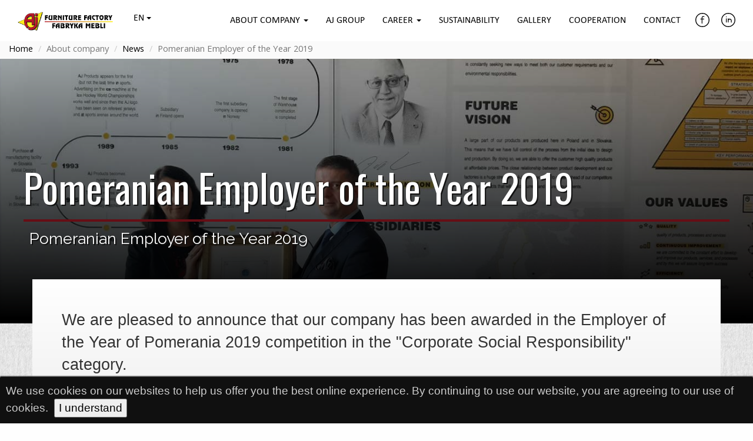

--- FILE ---
content_type: text/html; charset=UTF-8
request_url: https://ajfabryka.pl/company/news/3/Pomeranian+Employer+of+the+Year+2019
body_size: 2717
content:


<!DOCTYPE html>
<html lang="en">

<script>
    (function(i,s,o,g,r,a,m){i['GoogleAnalyticsObject']=r;i[r]=i[r]||function(){
        (i[r].q=i[r].q||[]).push(arguments)},i[r].l=1*new Date();a=s.createElement(o),
        m=s.getElementsByTagName(o)[0];a.async=1;a.src=g;m.parentNode.insertBefore(a,m)
    })(window,document,'script','//www.google-analytics.com/analytics.js','ga');

    ga('create', 'G-3Y83BBB87N', "auto");
    ga('send', 'pageview');
    ga('set', 'anonymizeIp', true);
</script>
<head>
    <meta charset="UTF-8">
    <meta name="viewport" content="width=device-width, initial-scale=1">
    <meta name="csrf-param" content="_csrf">
<meta name="csrf-token" content="C1Lvr4eijE5bwRJl7LBImVC-9Y3vpk6WP2hV3boNxU5YY7jc6c3PLD24XxS84TigGc-5utyVPc9-Kzau7jiGJA==">
        <title>Pomeranian Employer of the Year 2019</title>
    <meta name="description" content="AJ Products represents 19 European countries - 26 companies. We have transferred the Swedish entrepreneurial spirit to the British Isles, Scandinavia and the rest of Europe.">
<meta name="keywords" content="">
<meta name="author" content="t.grzegorz@gmail.com">
<link href="/assets/b4819106/css/lightbox.min.css" rel="stylesheet">
<link href="/assets/42e963dc/css/bootstrap.css" rel="stylesheet">
<link href="/css/desktop/company.css" rel="stylesheet">
<link href="/css/desktop/company-post.css" rel="stylesheet">
<link href="/css/desktop/site.css" rel="stylesheet">
<link href="/css/desktop/main.css" rel="stylesheet">    <link href="https://fonts.googleapis.com/css?family=Hind|Open+Sans|Roboto|Oswald|Montserrat|Raleway&display=swap&subset=latin-ext" rel="stylesheet">
</head>
<body>
    
    <div class="wrap">
        <nav id="w0" class="navbar-inverse navbar-fixed-top navbar"><div class="container"><div class="navbar-header"><button type="button" class="navbar-toggle" data-toggle="collapse" data-target="#w0-collapse"><span class="sr-only">Toggle navigation</span>
<span class="icon-bar"></span>
<span class="icon-bar"></span>
<span class="icon-bar"></span></button><a class="navbar-brand" href="/"><img src="https://ajfabryka.pl/css/media/logo-small.png" class="pull-left" style="display:inline; height:32px;padding:0px;margin:0px"/>&nbsp; &nbsp; &nbsp; </a></div><div id="w0-collapse" class="collapse navbar-collapse"><div class="navbar-nav navbar-left"><div class="btn-group">
<button id="w1" class="language-switcher btn dropdown-toggle btn" data-toggle="dropdown">EN <span class="caret"></span></button>

<ul id="w2" class="dropdown-menu"><li><a href="/pl/company/news/3/Pomeranian+Employer+of+the+Year+2019" tabindex="-1">PL</a></li></ul>
</div></div><div class="navbar-nav navbar-right"><div id="social-top-menu"><ul><li><a href="https://www.facebook.com/pages/category/Industrial-Company/AJ-Fabryka-Mebli-360863384342818/" target="_blank"><img src="https://ajfabryka.pl/css/media/facebook.svg" alt=""></a></li><li><a href="https://pl.linkedin.com/company/aj-fabryka-mebli-sp-z-o-o" target="_blank"><img src="https://ajfabryka.pl/css/media/linkedin.svg" alt=""></a></li></ul></div><div id="cb"></div></div><ul id="w3" class="navbar-nav navbar-right nav"><li class="dropdown"><a class="dropdown-toggle" href="/about" data-toggle="dropdown">About company <span class="caret"></span></a><ul id="w4" class="dropdown-menu"><li><a href="/company/history" tabindex="-1">History</a></li>
<li><a href="/company/news" tabindex="-1">News</a></li>
<li><a href="/company/our-values" tabindex="-1">Our values</a></li>
<li><a href="/company/strategic-goals" tabindex="-1">Strategic objectives</a></li>
<li><a href="/company/awards" tabindex="-1">Awards and certifications</a></li>
<li><a href="/company/safety-at-work" tabindex="-1">Safety work</a></li>
<li><a href="/company/certificates" tabindex="-1">Certificates</a></li></ul></li>
<li><a href="/ajgroup">AJ Group</a></li>
<li class="dropdown"><a class="dropdown-toggle" href="/career/index" data-toggle="dropdown">Career <span class="caret"></span></a><ul id="w5" class="dropdown-menu"><li><a href="/career/job-offers" tabindex="-1">Job offers</a></li>
<li><a href="/career/benefits" tabindex="-1">Job benefits</a></li>
<li><a href="/career/join_us" tabindex="-1">Join us</a></li></ul></li>
<li><a href="/sustainability/index">Sustainability</a></li>
<li><a href="/gallery/index">Gallery</a></li>
<li><a href="/cooperation/index">Cooperation</a></li>
<li><a href="/contact/index">Contact</a></li></ul></div></div></nav>
        <div class="container">

        <ul class="breadcrumb"><li><a href="/">Home</a></li>
<li class="active">About company</li>
<li><a href="/company/news">News</a></li>
<li class="active">Pomeranian Employer of the Year 2019</li>
</ul>        
<div id="company">
    
    <div class="post">
        
        <div class="background" style="background-image: linear-gradient(transparent, #000 75%), url(https://ajfabryka.pl/upload/company/news/3/promo.jpg)"></div><div class="description-container"><div class="description-container-background"><div class="header">Pomeranian Employer of the Year 2019</div><div class="content">Pomeranian Employer of the Year 2019</div></div></div><div id="cb"></div>        
        
        <div class="main-container">
            
            <div class="container"><div class="block-container"><div class="content"><p>We are pleased to announce that our company has been awarded in the Employer of the Year of Pomerania 2019 competition in the &quot;Corporate Social Responsibility&quot; category.</p>
</div><div id="cb"></div></div></div>            
        <div id="cb"></div>
        
        </div>
        
    </div>

</div> 


        </div>
    </div>

    <div id="footer">
    <div class="left-container">
        <div class="content">
            <div class="title">
            Links            </div>

            <div class="element">
                <div>
                <a href="/site/cookie_policy">Cookie policy</a>                </div>

                <div>
                                </div>
            </div>
        </div>

    </div>

    <div class="middle-container">
        <div class="content">
            <div class="title">
            Contact            </div>
            <div class="element">
                <div>
                    <a href="mailto:office@ajff.pl">office@ajff.pl</a>                </div>

                <div>
                    +48 59 715 11 50                </div>
            </div>


        </div>

    </div>

    <div class="right-container">
        <div class="content">
            <div class="name">
                 AJ Fabryka Mebli            </div>

            <div class="element">
                <div>
                76-200
                Redzikowo                </div>
                <div>
                ul. Przemysłowa 15                </div>

                <div>
                NIP: 8392786470                </div>

                <div>
                KRS: 0000060743                </div>

                <div>
                BDO: 000066701                </div>

            </div>

        </div>

    </div>
    <div id="cb"></div>


    <div class="copyright">
        <div class="content">
            Copyright &copy; AJ Furniture Factory        </div>
    </div>
</div>
    <div class="cookie-monster-box" style="display:none;z-index:10000;position:fixed;background-color:#101010;color:#CCC;bottom:0;left:0;width:100%;box-shadow:0 -2px 2px #000"><div class="" style="margin:10px">We use cookies on our websites to help us offer you the best online experience. By continuing to use our website, you are agreeing to our use of cookies.<button type="button" class="cookie-monster-ok" style="margin-left:10px">I understand</button></div></div>

    <script src="/assets/b04d5a9d/jquery.js"></script>
<script src="/assets/b4819106/js/lightbox.min.js"></script>
<script src="/assets/9b55af97/yii.js"></script>
<script src="/assets/42e963dc/js/bootstrap.js"></script>
<script src="/assets/a1097457/CookieMonster.min.js"></script>
<script>jQuery(function ($) {
lightbox.option({"resizeDuration":200,"wrapAround":true});
jQuery('#w1').dropdown();
CookieMonster.init({"path":"/","expires":30,"secure":false,"classOuter":"cookie-monster-box","classInner":"","classButton":"cookie-monster-ok"});
});</script>
</body>
</html>



--- FILE ---
content_type: text/css
request_url: https://ajfabryka.pl/css/desktop/company.css
body_size: 206
content:
.l-g-r-t
{
background-image: linear-gradient(to right top, #ffffff, #fafafa, #f4f4f4, #efefef, #eaeaea);
padding: 40px 0px;
}

.l-g-l-t
{
background-image: linear-gradient(to left top, #ffffff, #fafafa, #f4f4f4, #efefef, #eaeaea);
padding: 40px 0px;
}

.block-left-40
{
    float: left;
    width: 40%;

}

.block-left-60
{
    float: left;
    width: 60%;

}

.block-right-40
{
    float: left;
    width: 40%;

}

.block-right-60
{
    float: left;
    width: 60%;

}

.block-left-60 .photo {

    margin: 0px auto;
    background-repeat: no-repeat;
    background-position: center; 
    background-size: cover;
    height: 600px;
}

.block-right-40 .photo {

    margin: 0px auto;
    background-repeat: no-repeat;
    background-position: center; 
    background-size: cover;
    height: 600px;
}

@keyframes fadeintransformY {
    from {
        opacity:0;
        transform: translateY(128px);
        
    }
    to {
        opacity:1;    
    }
}

--- FILE ---
content_type: text/css
request_url: https://ajfabryka.pl/css/desktop/company-post.css
body_size: 874
content:
#company .post {
    margin: 0 auto;
    background-image: url("../media/paper_1.png");
    background-repeat: repeat;

}


#company .post .background {
    margin: 0px auto;
    background-image: linear-gradient(transparent, #000 75%), url("../../media/company/our_values/vision.jpg");
    background-repeat: repeat;
    background-attachment: fixed;
    background-position: center; 
    background-size: cover;
    height: 450px;
}

#company .post .description-container-background{

}

#company .post .description-container{
    margin: 40px 40px -320px 40px;
    position: relative;
    font-size: 40pt;
    top: -320px;
}
#company .post .description-container .header{
    color: #FFF;
    font-size: 50pt;
    font-family: 'Oswald', sans-serif;
    text-align: left;
    text-shadow: 2px 2px #111;
    
    animation-name: fadeintransformY;
    animation-duration: 0.5s;   
    animation-timing-function: ease-in-out;     
    visibility: visible !important;
    /* New code here: */
    animation-delay: 0.1s;    
}

#company .post .description-container .header::after {
    content: ' ';
    display: block;
    border-bottom: 4px solid #660e15;
    padding: 4px;
    
    animation-name: fadeintransformY;
    animation-duration: 0.5s;   
    animation-timing-function: ease-in-out;     
    visibility: visible !important;
    /* New code here: */
    animation-delay: 0.1s;    
}

#company .post .description-container .content{
    color: #FFF;
    font-size: 20pt;
    font-family: 'Raleway', sans-serif;
    text-align: left;
    text-shadow: 2px 2px #111;
    animation-name: fadeintransformY;
    animation-duration: 0.75s;   
    animation-timing-function: ease-in-out;     
    visibility: visible !important;    
}

#company .post .main-container
{
    padding: 20px;
}

#company .post .container
{

}

#company .post .block-container
{
    margin: 20px;
    padding: 40px;
    background: rgb(255,255,255);
    background: -moz-linear-gradient(180deg, rgba(255,255,255,1) 0%, rgba(240,240,240,1) 100%);
    background: -webkit-linear-gradient(180deg, rgba(255,255,255,1) 0%, rgba(240,240,240,1) 100%);
    background: linear-gradient(180deg, rgba(255,255,255,1) 0%, rgba(240,240,240,1) 100%);
    filter: progid:DXImageTransform.Microsoft.gradient(startColorstr="#ffffff",endColorstr="#FAFAFA",GradientType=1);
}

#company .post .block-container:hover {
    background: rgb(255,255,255);
    background: -moz-linear-gradient(180deg, rgba(255,255,255,1) 0%, rgba(240,240,240,1) 100%);
    background: -webkit-linear-gradient(180deg, rgba(255,255,255,1) 0%, rgba(240,240,240,1) 100%);
    background: linear-gradient(180deg, rgba(255,255,255,1) 0%, rgba(240,240,240,1) 100%);
    filter: progid:DXImageTransform.Microsoft.gradient(startColorstr="#ffffff",endColorstr="#f0f0f0",GradientType=1);
    -webkit-box-shadow: 0px 0px 8px 0px rgba(50, 50, 50, 0.5);
    -moz-box-shadow:    0px 0px 8px 0px rgba(50, 50, 50, 0.5);
    box-shadow:         0px 0px 8px 0px rgba(50, 50, 50, 0.5); 
    color: #33070b;
}

#company .post .photo-container
{
    padding: 20px;
    margin: 0px auto;
    text-align: center;
    float: left;
    width: 33%;
}

#company .post .photo
{
    margin: 0px auto;
    padding: 10px;
    background: #FFF;
    border: 1px solid #CCC;
    text-align: center;
    -webkit-transition: all 0.5s ease;
    transition: all 0.5s ease;     
}

#company .post .photo:hover
{
    background: rgb(255,255,255);
    background: -moz-linear-gradient(180deg, rgba(255,255,255,1) 0%, rgba(248,248,248,1) 100%);
    background: -webkit-linear-gradient(180deg, rgba(255,255,255,1) 0%, rgba(248,248,248,1) 100%);
    background: linear-gradient(180deg, rgba(255,255,255,1) 0%, rgba(248,248,248,1) 100%);
    filter: progid:DXImageTransform.Microsoft.gradient(startColorstr="#ffffff",endColorstr="#f8f8f8",GradientType=1);
    -webkit-box-shadow: 0px 0px 8px 0px rgba(50, 50, 50, 0.9);
    -moz-box-shadow:    0px 0px 8px 0px rgba(50, 50, 50, 0.9);
    box-shadow:         0px 0px 8px 0px rgba(50, 50, 50, 0.9); 
    -webkit-transition: all 0.5s ease;
    transition: all 0.5s ease;    
}

#company .post .photo-lightbox 
{
    margin: 0px auto;
    background-repeat: repeat;
    background-attachment:inherit;
    background-position: center; 
    background-size: cover;
    height: 256px;
}

#company .post .content
{
    padding: 10px;
    font-family: Calibri, sans-serif;
    font-size: 20pt;
}

--- FILE ---
content_type: text/css
request_url: https://ajfabryka.pl/css/desktop/site.css
body_size: 1567
content:
html,
body {
    height: 100%;
    background-color: #FEFEFE;
}

.company-worldmap{
    background: #FFF;
}

.company-worldmap .left-container
{
    float: left;
    width: 50%;
    text-align: center;
}

.company-worldmap .left-container .company-name
{
    font-family: 'Montserrat', sans-serif;
    font-size: 28pt;
    text-align: right;
    font-weight: bold;
}

.company-worldmap .left-container .company-description
{
    margin: 80px;
    padding: 20px 40px;
    font-family: Calibri, sans-serif;
    font-size: 16pt;
    border-right: 4px solid #feed1b;
    text-align: right;
}
.company-worldmap .right-container
{
    float: left;
    width: 50%;
    text-align: center;
}

.company-worldmap .right-container img
{
    padding: 20px;
    text-align: center;
}

.company-news{
/*    box-shadow: inset 0 24px 24px -24px #111;*/
    margin: 0 auto;
    background-image: url("../media/paper_1.png");
    background-repeat: repeat;
}

.company-news .main-container
{
    padding: 20px;
}

.company-news-latest
{
    background: #FAFAFA;
    padding: 60px;
}

.company-news-latest .main-container
{
    padding: 20px;
}

.company-news-latest .left-container
{
    float: left;
    width: 40%;
    text-align: center;
}

.company-news-latest .right-container
{
    float: left;
    width: 60%;
    text-align: center;
}

.company-news-latest .header
{
    padding: 10px 20px;
    font-family: 'Oswald', sans-serif;
    font-size: 30pt;
    text-align: left;
}

.company-news-latest .header:after {
    content: ' ';
    display: block;
    border-bottom: 4px solid #feed1b;
    padding: 4px;
}

.company-news-latest .lead
{
    padding: 20px 20px;
    font-family: Calibri, sans-serif;
    font-size: 16pt;
    text-align: left;
}

.company-news-latest .date
{
    background-image: linear-gradient(to right bottom, #660e15, #590c14, #4c0a12, #3f080f, #33070b);
    position: relative;
    top: 48px;
    float: right;
    padding: 10px;
    font-family: 'Montserrat', sans-serif;
    font-size: 10pt;
    color: #FFF;
    text-align: center;
    /*border-radius: 12px;*/
    -webkit-box-shadow: 0px 0px 8px 0px rgba(50, 50, 50, 0.25);
    -moz-box-shadow:    0px 0px 8px 0px rgba(50, 50, 50, 0.25);
    box-shadow:         0px 0px 8px 0px rgba(50, 50, 50, 0.25);    
}

.company-news-latest a:link{
    text-decoration: none;
    color: #111;
}

.company-news-latest .photo img
{
    border: 14ox solid #ace;
    height: 256px;
}

.company-news .element-container
{
    float:left;
    width: 33%;
}

.company-news .element-container a:link{
    text-decoration: none;
    color: #111;
}

.company-news .element-content
{
    margin: 20px;
    background: rgb(255,255,255);
    background: -moz-linear-gradient(180deg, rgba(255,255,255,1) 0%, rgba(240,240,240,1) 100%);
    background: -webkit-linear-gradient(180deg, rgba(255,255,255,1) 0%, rgba(240,240,240,1) 100%);
    background: linear-gradient(180deg, rgba(255,255,255,1) 0%, rgba(240,240,240,1) 100%);
    filter: progid:DXImageTransform.Microsoft.gradient(startColorstr="#ffffff",endColorstr="#FAFAFA",GradientType=1);
    -webkit-box-shadow: 0px 0px 8px 0px rgba(50, 50, 50, 0.2);
    -moz-box-shadow:    0px 0px 8px 0px rgba(50, 50, 50, 0.2);
    box-shadow:         0px 0px 8px 0px rgba(50, 50, 50, 0.2); 
    transition: all 1s ease;
}

.company-news .element-content:hover
{
    margin: 20px;
    background: rgb(255,255,255);
    background: -moz-linear-gradient(180deg, rgba(255,255,255,1) 0%, rgba(248,248,248,1) 100%);
    background: -webkit-linear-gradient(180deg, rgba(255,255,255,1) 0%, rgba(248,248,248,1) 100%);
    background: linear-gradient(180deg, rgba(255,255,255,1) 0%, rgba(248,248,248,1) 100%);
    filter: progid:DXImageTransform.Microsoft.gradient(startColorstr="#ffffff",endColorstr="#f8f8f8",GradientType=1);
    -webkit-box-shadow: 0px 0px 8px 0px rgba(50, 50, 50, 0.9);
    -moz-box-shadow:    0px 0px 8px 0px rgba(50, 50, 50, 0.9);
    box-shadow:         0px 0px 8px 0px rgba(50, 50, 50, 0.9); 
    -webkit-transition: all 1s ease;
    transition: all 1s ease;
}

.company-news .photo 
{
    text-align: center;
    border-bottom: 4px solid #feed1b;
}

.company-news .photo-no-lightbox
{
    margin: 0px auto;
    background-repeat: repeat;
    background-attachment:inherit;
    background-position: center; 
    background-size: cover;
    height: 256px;
}

.company-news .header
{
    padding: 10px 40px;
    font-family: 'Oswald', sans-serif;
    font-size: 30pt;
    text-align: center;
}

.company-news .lead
{
    padding: 20px 40px;
    font-family: Calibri, sans-serif;
    font-size: 14pt;
}

.company-news .date
{
    background-image: linear-gradient(to right bottom, #660e15, #590c14, #4c0a12, #3f080f, #33070b);
    position: relative;
    bottom: 32px;
    left: 16px;

    float: right;
    padding: 10px;
    font-family: 'Montserrat', sans-serif;
    font-size: 10pt;
    color: #FFF;
    text-align: center;
    -webkit-box-shadow: 0px 0px 8px 0px rgba(50, 50, 50, 0.25);
    -moz-box-shadow:    0px 0px 8px 0px rgba(50, 50, 50, 0.25);
    box-shadow:         0px 0px 8px 0px rgba(50, 50, 50, 0.25);
}

.company-news .read-more
{
    padding: 20px 40px;
    text-align: center;
}

#site .news-middle-container .description-left-container{
    clear: both;
    position: relative;
    top: 100px;
    color: #000;
    font-family: Calibri, sans-serif;
    font-size: 16pt;
    left: 100px;
    background: #FFF;
    text-align: justify;
    padding: 40px;
    -webkit-box-shadow: 0px 0px 8px 0px rgba(50, 50, 50, 0.5);
    -moz-box-shadow:    0px 0px 8px 0px rgba(50, 50, 50, 0.5);
    box-shadow:         0px 0px 8px 0px rgba(50, 50, 50, 0.5);
}

#site .news-middle-container .description-left-container .date
{
    background-image: linear-gradient(to right bottom, #660e15, #590c14, #4c0a12, #3f080f, #33070b);
    padding: 10px;
    float: left;
    position: relative;
    margin-left:-70px;     
    font-family: 'Montserrat', sans-serif;
    font-size: 14pt;
    color: #FFF;
    text-align: center;
    -webkit-box-shadow: 0px 0px 8px 0px rgba(50, 50, 50, 0.25);
    -moz-box-shadow:    0px 0px 8px 0px rgba(50, 50, 50, 0.25);
    box-shadow:         0px 0px 8px 0px rgba(50, 50, 50, 0.25);   
}

#site .news-middle-container .description-left-container .title
{
    float: left;
    padding: 10px;
    font-family: 'Oswald', sans-serif;
    font-size: 28pt;
    text-align: left;
    color: #000;
}

#site .news-middle-container .description-left-container .content
{
    padding: 10px;
    font-family: Calibri, sans-serif;
    font-size: 14pt;
    display: inline-block;
}

.carousel-caption {
    font-size: 36pt;
    font-family: 'Oswald', sans-serif;
    position: absolute;
    bottom: 20px;
    z-index: 0;
    color: #FFF;
    text-align: center;
    text-shadow: 2px 2px #111;
    /*left:inherit;*/

    animation: fadein 0.7s;
    -moz-animation: fadein 0.7s; /* Firefox */
    -webkit-animation: fadein 0.7s; /* Safari and Chrome */
    -o-animation: fadein 0.7s; /* Opera */      

}

.l-g-r-t
{
background-image: linear-gradient(to right top, #ffffff, #fafafa, #f4f4f4, #efefef, #eaeaea);
padding: 40px 0px;
}

.l-g-l-t
{
background-image: linear-gradient(to left top, #ffffff, #fafafa, #f4f4f4, #efefef, #eaeaea);
padding: 40px 0px;
}

.block-left-40
{
    float: left;
    width: 40%;

}

.block-left-60
{
    float: left;
    width: 60%;

}

.block-right-40
{
    float: left;
    width: 40%;

}

.block-right-60
{
    float: left;
    width: 60%;

}

.block-left-60 .photo {

    margin: 0px auto;
    background-repeat: no-repeat;
    background-position: center; 
    background-size: cover;
    height: 600px;
}

.block-right-40 .photo {

    margin: 0px auto;
    background-repeat: no-repeat;
    background-position: center; 
    background-size: cover;
    height: 600px;
} 

.carousel .item img 
{
    height: 100px;
}

.carousel-indicators {
    bottom: 10px;
}

.carousel-indicators li {
    border-radius: 0px;
    width: 44px;
    height: 12px;
    background-color: #6C1018;
}

.carousel-indicators li.active {
    border-radius: 0px;
    width: 44px;
    height: 12px;
    background-color: #FEED1B;
}

@keyframes fadein {
    from {

        opacity:0;
        transform: translateY(128px);
        transition-timing-function: ease;
        
    }
    to {
        opacity:1; 
        transition-timing-function: ease;
        
    }
}
@-moz-keyframes fadein { /* Firefox */
    from {
        opacity:0;
    }
    to {
        opacity:1;
    }
}
@-webkit-keyframes fadein { /* Safari and Chrome */
    from {
        opacity:0;
    }
    to {
        opacity:1;
        
    }
}
@-o-keyframes fadein { /* Opera */
    from {
        opacity:0;
    }
    to {
        opacity: 1;
    }
}


--- FILE ---
content_type: text/css
request_url: https://ajfabryka.pl/css/desktop/main.css
body_size: 3316
content:
@media (min-width: 768px) {
  .navbar-left {
    float: left !important;
  }
  .navbar-right {
    float: right !important;
    margin-right: -15px;
  }
  .navbar-right ~ .navbar-right {
    margin-right: 0;
  }
}
.navbar-default {
  background-color: #f8f8f8;
  border-color: #e7e7e7;
}
.navbar-default .navbar-brand {
  color: #FFF;
}
.navbar-default .navbar-brand:hover,
.navbar-default .navbar-brand:focus {
  color: #5e5e5e;
  background-color: transparent;
}
.navbar-default .navbar-text {
  color: #777;
}
.navbar-default .navbar-nav > li > a {
  color: #777;
}
.navbar-default .navbar-nav > li > a:hover,
.navbar-default .navbar-nav > li > a:focus {
  color: #333;
  background-color: transparent;
}
.navbar-default .navbar-nav > .active > a,
.navbar-default .navbar-nav > .active > a:hover,
.navbar-default .navbar-nav > .active > a:focus {
  color: #555;
  background-color: #e7e7e7;
}
.navbar-default .navbar-nav > .disabled > a,
.navbar-default .navbar-nav > .disabled > a:hover,
.navbar-default .navbar-nav > .disabled > a:focus {
  color: #ccc;
  background-color: transparent;
}
.navbar-default .navbar-toggle {   
  border-color: #ddd;
}
.navbar-default .navbar-toggle:hover,
.navbar-default .navbar-toggle:focus {
  background-color: #ddd;
}
.navbar-default .navbar-toggle .icon-bar {
  background-color: #888;
}
.navbar-default .navbar-collapse,
.navbar-default .navbar-form {
  border-color: #e7e7e7;
}
.navbar-default .navbar-nav > .open > a,
.navbar-default .navbar-nav > .open > a:hover,
.navbar-default .navbar-nav > .open > a:focus {
  color: #555;
  background-color: #e7e7e7;
}
@media (max-width: 767px) {
  .navbar-default .navbar-nav .open .dropdown-menu > li > a {
    color: #777;
  }
  .navbar-default .navbar-nav .open .dropdown-menu > li > a:hover,
  .navbar-default .navbar-nav .open .dropdown-menu > li > a:focus {
    color: #333;
    background-color: transparent;
  }
  .navbar-default .navbar-nav .open .dropdown-menu > .active > a,
  .navbar-default .navbar-nav .open .dropdown-menu > .active > a:hover,
  .navbar-default .navbar-nav .open .dropdown-menu > .active > a:focus {
    color: #555;
    background-color: #e7e7e7;
  }
  .navbar-default .navbar-nav .open .dropdown-menu > .disabled > a,
  .navbar-default .navbar-nav .open .dropdown-menu > .disabled > a:hover,
  .navbar-default .navbar-nav .open .dropdown-menu > .disabled > a:focus {
    color: #ccc;
    background-color: transparent;
  }
}
.navbar-default .navbar-link {
  color: #777;
}
.navbar-default .navbar-link:hover {
  color: #333;
}
.navbar-default .btn-link {
  color: #777;
}
.navbar-default .btn-link:hover,
.navbar-default .btn-link:focus {
  color: #333;
}
.navbar-default .btn-link[disabled]:hover,
fieldset[disabled] .navbar-default .btn-link:hover,
.navbar-default .btn-link[disabled]:focus,
fieldset[disabled] .navbar-default .btn-link:focus {
  color: #ccc;
}
.navbar-inverse {
    padding: 10px 20px;
    background-color: #FFF;
    border: none;
/*    border-bottom: 1px solid #FEED1B;*/
}
.navbar-inverse .navbar-brand {
    padding: 10px;
    font-family: CalibriRegular;
/*    font-family: 'Hind', sans-serif;*/ 
    text-transform: uppercase;
    font-size: 11pt;
    color: #b7182a;
}
.navbar-inverse .navbar-brand:hover,
.navbar-inverse .navbar-brand:focus {
  color: #fff;
  background-color: transparent;
}
.navbar-inverse .navbar-text {
  color: #9d9d9d;
}
.navbar-inverse .navbar-nav > li > a {
/*    font-family: 'Hind', sans-serif; */
    font-family: CalibriRegular;
    text-transform: uppercase;
    font-size: 12pt;
    color: #000;


}

.navbar-inverse .navbar-nav > li > a:hover,
.navbar-inverse .navbar-nav > li > a:focus {
    color: #b7182a;
   
}
.navbar-inverse .navbar-nav > .active > a,
.navbar-inverse .navbar-nav > .active > a:hover,
.navbar-inverse .navbar-nav > .active > a:focus {
  color: #fff;
  background-color: #080808;
}
.navbar-inverse .navbar-nav > .disabled > a,
.navbar-inverse .navbar-nav > .disabled > a:hover,
.navbar-inverse .navbar-nav > .disabled > a:focus {
  color: #444;
  background-color: transparent;
}
.navbar-inverse .navbar-toggle {
  border-color: #333;
}
.navbar-inverse .navbar-toggle:hover,
.navbar-inverse .navbar-toggle:focus {
  background-color: #333;
}
.navbar-inverse .navbar-toggle .icon-bar {
  background-color: #fff;
}
.navbar-inverse .navbar-collapse,
.navbar-inverse .navbar-form {
 /* border-color: #101010; */
}
.navbar-inverse .navbar-nav > .open > a,
.navbar-inverse .navbar-nav > .open > a:hover,
.navbar-inverse .navbar-nav > .open > a:focus {
  color: #fff;
/*  background-color: #7f131d;*/
    background: rgb(127,19,29);
background: -moz-linear-gradient(133deg, rgba(127,19,29,1) 0%, rgba(102,15,22,1) 100%);
background: -webkit-linear-gradient(133deg, rgba(127,19,29,1) 0%, rgba(102,15,22,1) 100%);
background: linear-gradient(133deg, rgba(127,19,29,1) 0%, rgba(102,15,22,1) 100%);
filter: progid:DXImageTransform.Microsoft.gradient(startColorstr="#7f131d",endColorstr="#660f16",GradientType=1);
}
@media (max-width: 767px) {
  .navbar-inverse .navbar-nav .open .dropdown-menu > .dropdown-header {
    border-color: #080808;
  }
  .navbar-inverse .navbar-nav .open .dropdown-menu .divider {
    background-color: #080808;
  }
  .navbar-inverse .navbar-nav .open .dropdown-menu > li > a {
    color: #9d9d9d;
  }
  .navbar-inverse .navbar-nav .open .dropdown-menu > li > a:hover,
  .navbar-inverse .navbar-nav .open .dropdown-menu > li > a:focus {
    color: #fff;
    background-color: transparent;
  }
  .navbar-inverse .navbar-nav .open .dropdown-menu > .active > a,
  .navbar-inverse .navbar-nav .open .dropdown-menu > .active > a:hover,
  .navbar-inverse .navbar-nav .open .dropdown-menu > .active > a:focus {
    color: #fff;
    background-color: #080808;
  }
  .navbar-inverse .navbar-nav .open .dropdown-menu > .disabled > a,
  .navbar-inverse .navbar-nav .open .dropdown-menu > .disabled > a:hover,
  .navbar-inverse .navbar-nav .open .dropdown-menu > .disabled > a:focus {
    color: #444;
    background-color: transparent;
  }
}
.navbar-inverse .navbar-link {
  color: #9d9d9d;
}
.navbar-inverse .navbar-link:hover {
  color: #fff;
}
.navbar-inverse .btn-link {
  color: #9d9d9d;
}
.navbar-inverse .btn-link:hover,
.navbar-inverse .btn-link:focus {
  color: #fff;
}
.navbar-inverse .btn-link[disabled]:hover,
fieldset[disabled] .navbar-inverse .btn-link:hover,
.navbar-inverse .btn-link[disabled]:focus,
fieldset[disabled] .navbar-inverse .btn-link:focus {
  color: #444;
}



.dropdown-menu { 
  position: absolute;
  top: 100%;
  left: 0;
  z-index: 1000;
  display: none;
  float: left;
  min-width: 160px;
  padding: 5px 0;
  margin: 2px 0 0;
  font-size: 14px;
  text-align: left;
  list-style: none;
  background-color: #fff;
  -webkit-background-clip: padding-box;
          background-clip: padding-box;
  border: 1px solid #ccc;
  border: 1px solid rgba(0, 0, 0, .15);
  border-radius: 4px;
  -webkit-box-shadow: 0 6px 12px rgba(0, 0, 0, .175);
          box-shadow: 0 6px 12px rgba(0, 0, 0, .175);
}
.dropdown-menu.pull-right {
  right: 0;
  left: auto;
}
.dropdown-menu .divider {
  height: 1px;
  margin: 9px 0;
  overflow: hidden;
  background-color: #e5e5e5;
}
.dropdown-menu > li > a {
/*  font-family: 'Open Sans', sans-serif; */ 
font-family: CalibriRegular;
    font-size: 12pt;
  display: block;
  padding: 8px 16px;
  clear: both;
  font-weight: normal;
  line-height: 1.42857143;
  color: #333;
  white-space: nowrap;
}
.dropdown-menu > li > a:hover,
.dropdown-menu > li > a:focus {
  color: #262626;
  text-decoration: none;
  background-color: #f5f5f5;
}
.dropdown-menu > .active > a,
.dropdown-menu > .active > a:hover,
.dropdown-menu > .active > a:focus {
  color: #fff;
  text-decoration: none;
  background-color: #2b7f43;
  outline: 0;
}
.dropdown-menu > .disabled > a,
.dropdown-menu > .disabled > a:hover,
.dropdown-menu > .disabled > a:focus {
  color: #777;
}
.dropdown-menu > .disabled > a:hover,
.dropdown-menu > .disabled > a:focus {
  text-decoration: none;
  cursor: not-allowed;
  background-color: transparent;
  background-image: none;
  filter: progid:DXImageTransform.Microsoft.gradient(enabled = false);
}
.open > .dropdown-menu {
  display: block;
}
.open > a {
  outline: 0;
}
.dropdown-menu-right {
  right: 0;
  left: auto;
}
.dropdown-menu-left {
  right: auto;
  left: 0;
}
.dropdown-header {
  display: block;
  padding: 3px 20px;
  font-size: 12px;
  line-height: 1.42857143;
  color: #777;
  white-space: nowrap;
}
.dropdown-backdrop {
  position: fixed;
  top: 0;
  right: 0;
  bottom: 0;
  left: 0;
  z-index: 990;
}
.pull-right > .dropdown-menu {
  right: 0;
  left: auto;
}
.dropup .caret,
.navbar-fixed-bottom .dropdown .caret {
  content: "";
  border-top: 0;
  border-bottom: 4px solid;
}
.dropup .dropdown-menu,
.navbar-fixed-bottom .dropdown .dropdown-menu {
  top: auto;
  bottom: 100%;
  margin-bottom: 2px;
}
@media (min-width: 768px) {
  .navbar-right .dropdown-menu {
    right: 0;
    left: auto;
  }
  .navbar-right .dropdown-menu-left {
    right: auto;
    left: 0;
  }
}

.breadcrumb {
  font-family: 'Open Sans', sans-serif;      
  padding: 8px 15px;
  list-style: none;
  background-color: #FAFAFA;
  font-size:11pt;
  margin: 0px;    
}
.breadcrumb  ul
{
    padding: 0px;
   
}
.breadcrumb > li {
  display: inline-block;
}
.breadcrumb > li + li:before {
  padding: 0 5px;
  color: #ccc;
  content: "/\00a0";
}
.breadcrumb > .active {
  color: #777;
}
.breadcrumb a
{
    color: #000;
}

.language-switcher {
    list-style:none;    
    display: block;
    background: transparent;
    border: none;
    margin: 0;
    border-radius: 0;
    padding: 10px;
    font-family: CalibriRegular;
    text-transform: uppercase;
    font-size: 12pt;
    color: #000;     
}

.language-switcher a
{
    color: #000; 
}

.language-switcher a:hover
{
    color: #b7182a;     
}

.btn .btn-group.open {
    background: none;
}


/* Carousel base class */
.carousel {
  height: 600px;

}
/* Since positioning the image, we need to help out the caption */
.carousel-caption {
  z-index: 10;
}

/* Declare heights because of positioning of img element */
.carousel .item {
  height: 600px;
  background-color: #FFF;
}
.carousel-inner > .item > img {
  position: absolute;
  top: 00;
  left: 0;
  min-width: 100%;
  height: 600px;
}

.carousel-control.left, .carousel-control.right {
  background: none ;
  filter: progid: none;
  outline: 0;
    display: inline-block;
    position: absolute;
    top: 50%;
    z-index: 5;    
 }
.carousel .carousel-control {
  visibility: hidden;
}
.carousel:hover .carousel-control {
  visibility: visible;
}

table {
    border-collapse: collapse;
    background-color: #FFF;
    table-layout: fixed; 
    width: 100%;     
}

td, th {
    border: 1px solid #DDDDDD;
    padding: 4px;
    text-align: left;
    text-align: center;
    font-size: 9pt;
       
}
td.last {
    width: 1px;
    white-space: nowrap;
}

.dropdown-menu {

  font-size: 16px;
}


#cb {
    clear:both;
}

h1, .h1, h2, .h2, h3, .h3 {
    margin-top: 0px;
    font-family: source-sans-pro, sans-serif;   
}

.nav-pills > li > a {
    border-radius: 4px;
    border-bottom-left-radius: 0;
    border-bottom-right-radius: 0;    
}
.nav-pills > li > a {
    position: relative;
    display: block;
    padding: 8px;
}

div.flash-error, div.flash-notice, div.flash-success
{
	padding:12px;
	border:1px solid;
	margin:6px;	
}

div.flash-error
{
	background:#FBE3E4;
	color:#8a1f11;
	border-color:#FBC2C4;
}

div.flash-notice
{
	background:#FFF6BF;
	color:#514721;
	border-color:#FFD324;
}

div.flash-success
{
	background:#E6EFC2;
	color:#264409;
	border-color:#C6D880;
}

div.flash-error a
{
	color:#8a1f11;
}

div.flash-notice a
{
	color:#514721;
}

div.flash-success a
{
	color:#264409;
}

/* make keyframes that tell the start state and the end state of our object */
@-webkit-keyframes fadeIn { from { opacity:0; } to { opacity:1; } }
@-moz-keyframes fadeIn { from { opacity:0; } to { opacity:1; } }
@keyframes fadeIn { from { opacity:0; } to { opacity:1; } }

.fade-in {
  opacity:0;  /* make things invisible upon start */
  -webkit-animation:fadeIn ease-in 1;  /* call our keyframe named fadeIn, use animattion ease-in and repeat it only 1 time */
  -moz-animation:fadeIn ease-in 1;
  animation:fadeIn ease-in 1;

  -webkit-animation-fill-mode:forwards;  /* this makes sure that after animation is done we remain at the last keyframe value (opacity: 1)*/
  -moz-animation-fill-mode:forwards;
  animation-fill-mode:forwards;

  -webkit-animation-duration:0.5s;
  -moz-animation-duration:0.5s;
  animation-duration:0.5s;
}



/*---make a basic box ---*/
.box{
  width: 200px;
  height: 200px;
  position: relative;
  margin: 10px;
  float: left;
  border: 1px solid #333;
  background: #999;

}

.wrap {
    min-height: 100%;
    height: auto;
    margin: 0 auto -60px;
    padding: 0 0 60px;
}

.container
{
    width:100%;
}

.wrap > .container {
    padding: 64px 0px 00px;
}

.grid-view th {
    white-space: nowrap;
}

.error-summary {
    color: #a94442;
    background: #fdf7f7;
    border-left: 3px solid #eed3d7;
    padding: 10px 20px;
    margin: 0 0 15px 0;
}


#social-top-menu
{
    text-align: left;
}

#social-top-menu ul {
  list-style-type: none;
  margin: 0;
  padding: 0;
}

#social-top-menu li {
  float: left;
}

#social-top-menu a {
  display: block;
  padding: 12px 10px;
  background-color: #FFF;
}

#social-top-menu img
{
    height: 24px;
    display: block;
}

#social-top-menu img:hover,
#social-top-menu img:focus {
  filter: invert(25%) sepia(50%) saturate(2500%);
}


#footer
{
    box-shadow: inset 0 24px 24px -24px #111;
    background-image: url("../media/dark-honeycomb-red.png");
    background-repeat: repeat;
    border-bottom: 4px solid #33070b;
}

#footer a,
#footer a:active,
#footer a:visited,
#footer a:hover
#footer a:focus{
    color: #CCC;
    text-decoration: none;  
}

#footer .left-container,
#footer .middle-container,
#footer .right-container
{
    float: left;
    width: 33%;
}

#footer .left-container .content,
#footer .middle-container .content,
#footer .right-container .content
{
    margin: 40px;
    color: #EEE;
    font-family: 'Montserrat', sans-serif;
    text-shadow: 2px 2px #111;
}

#footer .left-container .content .title,
#footer .middle-container .content .title
{
    font-family: 'Raleway', sans-serif;
    color: #F0F0F0;
    text-transform: uppercase;
    letter-spacing: 0.4em;
    text-shadow: 2px 2px #111;
    font-weight: bold;
}

#footer .left-container .content .title:after,
#footer .middle-container .content .title:after{
    content: ' ';
    display: block;
    padding: 4px;
    border-bottom: 1px solid #feed1b;

}

#footer .right-container .content .name
{
    font-size: 14pt;
    font-family: 'Raleway', sans-serif;
    color: #F0F0F0;
    text-transform: uppercase;
    letter-spacing: 0.1em;
    text-shadow: 2px 2px #111;
    font-weight: bold;
}

#footer .copyright
{
    padding: 10px;
}

#footer .copyright .content
{
    font-family: 'Raleway', sans-serif;
    font-size: 8pt;
    text-align: center;
    color: #DDD;
    text-shadow: 2px 2px #111;
    letter-spacing: 0.1em;
}

#footer .left-container .content .element,
#footer .middle-container .content .element,
#footer .right-container .content .element
{
    padding: 10px;
}

.cookie-monster-box {
  font-size: 14pt;;
}

.cookie-monster-ok
{
  color:#000;
}

@font-face {
  font-family: CalibriRegular;
  src: url('../font/Calibri_Regular.ttf');
}